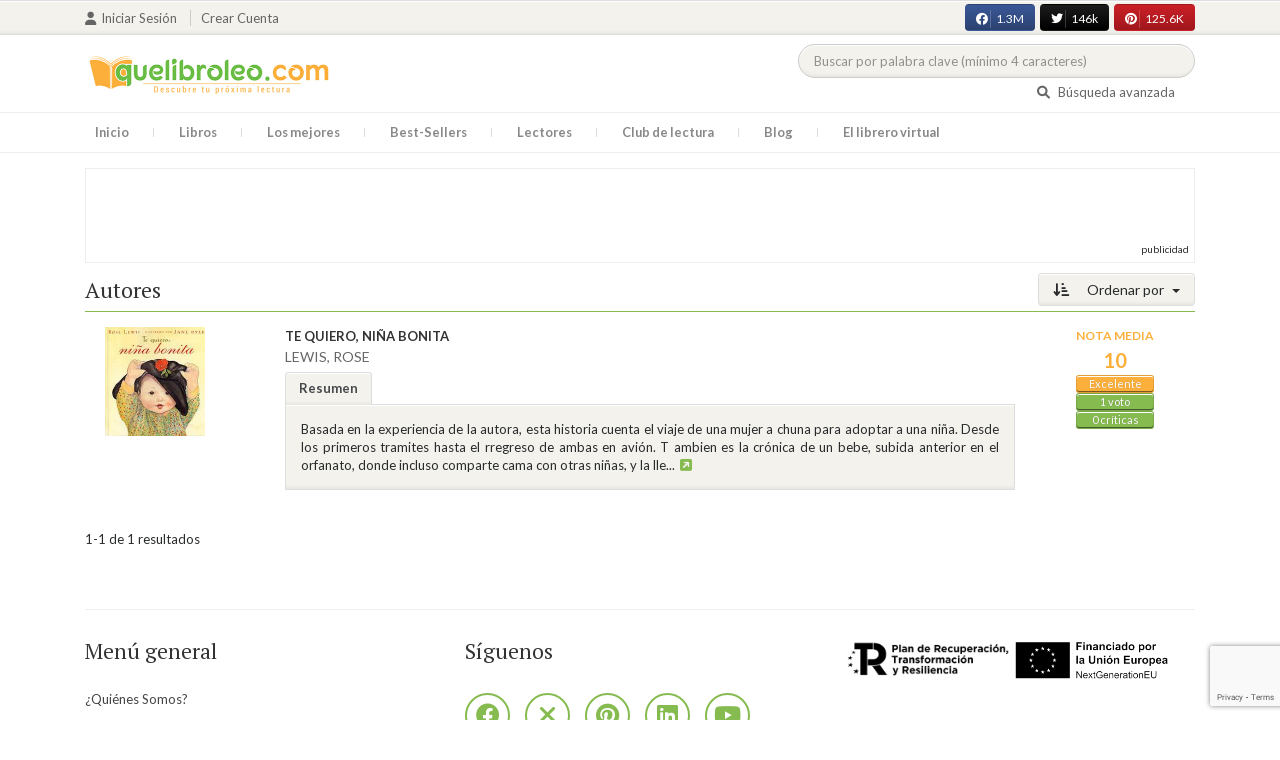

--- FILE ---
content_type: text/html; charset=utf-8
request_url: https://www.google.com/recaptcha/api2/anchor?ar=1&k=6LcC3AkkAAAAAJXr0cwyi-gypJZfrQMCdskYOPIl&co=aHR0cHM6Ly9xdWVsaWJyb2xlby5jb206NDQz&hl=en&v=TkacYOdEJbdB_JjX802TMer9&size=invisible&anchor-ms=20000&execute-ms=15000&cb=kp7shp2zhbow
body_size: 45784
content:
<!DOCTYPE HTML><html dir="ltr" lang="en"><head><meta http-equiv="Content-Type" content="text/html; charset=UTF-8">
<meta http-equiv="X-UA-Compatible" content="IE=edge">
<title>reCAPTCHA</title>
<style type="text/css">
/* cyrillic-ext */
@font-face {
  font-family: 'Roboto';
  font-style: normal;
  font-weight: 400;
  src: url(//fonts.gstatic.com/s/roboto/v18/KFOmCnqEu92Fr1Mu72xKKTU1Kvnz.woff2) format('woff2');
  unicode-range: U+0460-052F, U+1C80-1C8A, U+20B4, U+2DE0-2DFF, U+A640-A69F, U+FE2E-FE2F;
}
/* cyrillic */
@font-face {
  font-family: 'Roboto';
  font-style: normal;
  font-weight: 400;
  src: url(//fonts.gstatic.com/s/roboto/v18/KFOmCnqEu92Fr1Mu5mxKKTU1Kvnz.woff2) format('woff2');
  unicode-range: U+0301, U+0400-045F, U+0490-0491, U+04B0-04B1, U+2116;
}
/* greek-ext */
@font-face {
  font-family: 'Roboto';
  font-style: normal;
  font-weight: 400;
  src: url(//fonts.gstatic.com/s/roboto/v18/KFOmCnqEu92Fr1Mu7mxKKTU1Kvnz.woff2) format('woff2');
  unicode-range: U+1F00-1FFF;
}
/* greek */
@font-face {
  font-family: 'Roboto';
  font-style: normal;
  font-weight: 400;
  src: url(//fonts.gstatic.com/s/roboto/v18/KFOmCnqEu92Fr1Mu4WxKKTU1Kvnz.woff2) format('woff2');
  unicode-range: U+0370-0377, U+037A-037F, U+0384-038A, U+038C, U+038E-03A1, U+03A3-03FF;
}
/* vietnamese */
@font-face {
  font-family: 'Roboto';
  font-style: normal;
  font-weight: 400;
  src: url(//fonts.gstatic.com/s/roboto/v18/KFOmCnqEu92Fr1Mu7WxKKTU1Kvnz.woff2) format('woff2');
  unicode-range: U+0102-0103, U+0110-0111, U+0128-0129, U+0168-0169, U+01A0-01A1, U+01AF-01B0, U+0300-0301, U+0303-0304, U+0308-0309, U+0323, U+0329, U+1EA0-1EF9, U+20AB;
}
/* latin-ext */
@font-face {
  font-family: 'Roboto';
  font-style: normal;
  font-weight: 400;
  src: url(//fonts.gstatic.com/s/roboto/v18/KFOmCnqEu92Fr1Mu7GxKKTU1Kvnz.woff2) format('woff2');
  unicode-range: U+0100-02BA, U+02BD-02C5, U+02C7-02CC, U+02CE-02D7, U+02DD-02FF, U+0304, U+0308, U+0329, U+1D00-1DBF, U+1E00-1E9F, U+1EF2-1EFF, U+2020, U+20A0-20AB, U+20AD-20C0, U+2113, U+2C60-2C7F, U+A720-A7FF;
}
/* latin */
@font-face {
  font-family: 'Roboto';
  font-style: normal;
  font-weight: 400;
  src: url(//fonts.gstatic.com/s/roboto/v18/KFOmCnqEu92Fr1Mu4mxKKTU1Kg.woff2) format('woff2');
  unicode-range: U+0000-00FF, U+0131, U+0152-0153, U+02BB-02BC, U+02C6, U+02DA, U+02DC, U+0304, U+0308, U+0329, U+2000-206F, U+20AC, U+2122, U+2191, U+2193, U+2212, U+2215, U+FEFF, U+FFFD;
}
/* cyrillic-ext */
@font-face {
  font-family: 'Roboto';
  font-style: normal;
  font-weight: 500;
  src: url(//fonts.gstatic.com/s/roboto/v18/KFOlCnqEu92Fr1MmEU9fCRc4AMP6lbBP.woff2) format('woff2');
  unicode-range: U+0460-052F, U+1C80-1C8A, U+20B4, U+2DE0-2DFF, U+A640-A69F, U+FE2E-FE2F;
}
/* cyrillic */
@font-face {
  font-family: 'Roboto';
  font-style: normal;
  font-weight: 500;
  src: url(//fonts.gstatic.com/s/roboto/v18/KFOlCnqEu92Fr1MmEU9fABc4AMP6lbBP.woff2) format('woff2');
  unicode-range: U+0301, U+0400-045F, U+0490-0491, U+04B0-04B1, U+2116;
}
/* greek-ext */
@font-face {
  font-family: 'Roboto';
  font-style: normal;
  font-weight: 500;
  src: url(//fonts.gstatic.com/s/roboto/v18/KFOlCnqEu92Fr1MmEU9fCBc4AMP6lbBP.woff2) format('woff2');
  unicode-range: U+1F00-1FFF;
}
/* greek */
@font-face {
  font-family: 'Roboto';
  font-style: normal;
  font-weight: 500;
  src: url(//fonts.gstatic.com/s/roboto/v18/KFOlCnqEu92Fr1MmEU9fBxc4AMP6lbBP.woff2) format('woff2');
  unicode-range: U+0370-0377, U+037A-037F, U+0384-038A, U+038C, U+038E-03A1, U+03A3-03FF;
}
/* vietnamese */
@font-face {
  font-family: 'Roboto';
  font-style: normal;
  font-weight: 500;
  src: url(//fonts.gstatic.com/s/roboto/v18/KFOlCnqEu92Fr1MmEU9fCxc4AMP6lbBP.woff2) format('woff2');
  unicode-range: U+0102-0103, U+0110-0111, U+0128-0129, U+0168-0169, U+01A0-01A1, U+01AF-01B0, U+0300-0301, U+0303-0304, U+0308-0309, U+0323, U+0329, U+1EA0-1EF9, U+20AB;
}
/* latin-ext */
@font-face {
  font-family: 'Roboto';
  font-style: normal;
  font-weight: 500;
  src: url(//fonts.gstatic.com/s/roboto/v18/KFOlCnqEu92Fr1MmEU9fChc4AMP6lbBP.woff2) format('woff2');
  unicode-range: U+0100-02BA, U+02BD-02C5, U+02C7-02CC, U+02CE-02D7, U+02DD-02FF, U+0304, U+0308, U+0329, U+1D00-1DBF, U+1E00-1E9F, U+1EF2-1EFF, U+2020, U+20A0-20AB, U+20AD-20C0, U+2113, U+2C60-2C7F, U+A720-A7FF;
}
/* latin */
@font-face {
  font-family: 'Roboto';
  font-style: normal;
  font-weight: 500;
  src: url(//fonts.gstatic.com/s/roboto/v18/KFOlCnqEu92Fr1MmEU9fBBc4AMP6lQ.woff2) format('woff2');
  unicode-range: U+0000-00FF, U+0131, U+0152-0153, U+02BB-02BC, U+02C6, U+02DA, U+02DC, U+0304, U+0308, U+0329, U+2000-206F, U+20AC, U+2122, U+2191, U+2193, U+2212, U+2215, U+FEFF, U+FFFD;
}
/* cyrillic-ext */
@font-face {
  font-family: 'Roboto';
  font-style: normal;
  font-weight: 900;
  src: url(//fonts.gstatic.com/s/roboto/v18/KFOlCnqEu92Fr1MmYUtfCRc4AMP6lbBP.woff2) format('woff2');
  unicode-range: U+0460-052F, U+1C80-1C8A, U+20B4, U+2DE0-2DFF, U+A640-A69F, U+FE2E-FE2F;
}
/* cyrillic */
@font-face {
  font-family: 'Roboto';
  font-style: normal;
  font-weight: 900;
  src: url(//fonts.gstatic.com/s/roboto/v18/KFOlCnqEu92Fr1MmYUtfABc4AMP6lbBP.woff2) format('woff2');
  unicode-range: U+0301, U+0400-045F, U+0490-0491, U+04B0-04B1, U+2116;
}
/* greek-ext */
@font-face {
  font-family: 'Roboto';
  font-style: normal;
  font-weight: 900;
  src: url(//fonts.gstatic.com/s/roboto/v18/KFOlCnqEu92Fr1MmYUtfCBc4AMP6lbBP.woff2) format('woff2');
  unicode-range: U+1F00-1FFF;
}
/* greek */
@font-face {
  font-family: 'Roboto';
  font-style: normal;
  font-weight: 900;
  src: url(//fonts.gstatic.com/s/roboto/v18/KFOlCnqEu92Fr1MmYUtfBxc4AMP6lbBP.woff2) format('woff2');
  unicode-range: U+0370-0377, U+037A-037F, U+0384-038A, U+038C, U+038E-03A1, U+03A3-03FF;
}
/* vietnamese */
@font-face {
  font-family: 'Roboto';
  font-style: normal;
  font-weight: 900;
  src: url(//fonts.gstatic.com/s/roboto/v18/KFOlCnqEu92Fr1MmYUtfCxc4AMP6lbBP.woff2) format('woff2');
  unicode-range: U+0102-0103, U+0110-0111, U+0128-0129, U+0168-0169, U+01A0-01A1, U+01AF-01B0, U+0300-0301, U+0303-0304, U+0308-0309, U+0323, U+0329, U+1EA0-1EF9, U+20AB;
}
/* latin-ext */
@font-face {
  font-family: 'Roboto';
  font-style: normal;
  font-weight: 900;
  src: url(//fonts.gstatic.com/s/roboto/v18/KFOlCnqEu92Fr1MmYUtfChc4AMP6lbBP.woff2) format('woff2');
  unicode-range: U+0100-02BA, U+02BD-02C5, U+02C7-02CC, U+02CE-02D7, U+02DD-02FF, U+0304, U+0308, U+0329, U+1D00-1DBF, U+1E00-1E9F, U+1EF2-1EFF, U+2020, U+20A0-20AB, U+20AD-20C0, U+2113, U+2C60-2C7F, U+A720-A7FF;
}
/* latin */
@font-face {
  font-family: 'Roboto';
  font-style: normal;
  font-weight: 900;
  src: url(//fonts.gstatic.com/s/roboto/v18/KFOlCnqEu92Fr1MmYUtfBBc4AMP6lQ.woff2) format('woff2');
  unicode-range: U+0000-00FF, U+0131, U+0152-0153, U+02BB-02BC, U+02C6, U+02DA, U+02DC, U+0304, U+0308, U+0329, U+2000-206F, U+20AC, U+2122, U+2191, U+2193, U+2212, U+2215, U+FEFF, U+FFFD;
}

</style>
<link rel="stylesheet" type="text/css" href="https://www.gstatic.com/recaptcha/releases/TkacYOdEJbdB_JjX802TMer9/styles__ltr.css">
<script nonce="jsS0lq70Py1evg7FGSCgFg" type="text/javascript">window['__recaptcha_api'] = 'https://www.google.com/recaptcha/api2/';</script>
<script type="text/javascript" src="https://www.gstatic.com/recaptcha/releases/TkacYOdEJbdB_JjX802TMer9/recaptcha__en.js" nonce="jsS0lq70Py1evg7FGSCgFg">
      
    </script></head>
<body><div id="rc-anchor-alert" class="rc-anchor-alert"></div>
<input type="hidden" id="recaptcha-token" value="[base64]">
<script type="text/javascript" nonce="jsS0lq70Py1evg7FGSCgFg">
      recaptcha.anchor.Main.init("[\x22ainput\x22,[\x22bgdata\x22,\x22\x22,\[base64]/MjU1OmY/[base64]/[base64]/[base64]/[base64]/bmV3IGdbUF0oelswXSk6ST09Mj9uZXcgZ1tQXSh6WzBdLHpbMV0pOkk9PTM/bmV3IGdbUF0oelswXSx6WzFdLHpbMl0pOkk9PTQ/[base64]/[base64]/[base64]/[base64]/[base64]/[base64]/[base64]\\u003d\x22,\[base64]\\u003d\x22,\x22w4zDr1PDm0LDo10fw4FFwrgEwrJdwoHCrw/[base64]/QsOHwofDi2HDrjg+wqzDqmZ0w4BDC8KIwpgKC8K+V8OVHUdQw752R8O0eMK3O8KDbcKHdsKFXhNDwoZ2woTCjcOlwqvCncOMIMO+UcKscsKywqXDiToyDcOlH8KCC8Kmwqsiw6jDpXLCvzNSwq1IcX/DiHJOVGrCrcKaw7Q9wpwUAsOAQcK3w4PCosKTNk7Cu8OZasO/VCkEBMOveTxyFMOmw7YBw6XDlArDlxLDhR9jFWUQZcKswoDDs8K0bk3DpMKiBMOjCcOxwpvDmQgnXy5Awp/DoMOlwpFMw5DDkFDCvTPDvkESwpLCtX/DlyTCv1kKw6s+O3lvwq7DmjvCmcOHw4LCthDDssOUAMOnNsKkw4Mzf38Pw51vwqoyaQLDpHnCslHDjj/[base64]/[base64]/DuMKBw4gxdy1zwpJRHQbCuyjCm17CsT9vw5cseMKuwqXDljpkwqtBH0XDhX/CscKwG2JTw5ghZsKHwrsYYsKPw4AqEXjCvkrCph1fwqTDncKOw5EOw7JfC1jDl8Ozw5HDjz0AwpDDjy/[base64]/[base64]/c8O/WD0kbTAFw7ULwqRww58hw6/CqTXCvcOMw5YkwqAnCMOTcV7CuGhMw6nCmsOWwpLDkh3CgQRDdsKnRcOfIsOBZMOEJEzCjhIFDzg+d0TDgwl+wqLDlMOrE8KXwqlTOMOgLcO+KMKOUFdOWjtBagrDr2AGwpNUw7zChH1zdsKhw7XDtMOWPcKYw6tSGW1WK8OHwr/CkAnDphrCmsOmQW9zwqQfwrZ5cMO2WmjCksOKw4rDjnbCigAnwpTCj1vDt3nChF8Ww6zDlMOiw7Zbw7xQQsOVEz/CucOdBsONw4rCtA8Ow5DCvcKsLR1Hf8OsOmNORcONfkjDlsKQw5zDkG9lHS8tw4rCqMOGw4xDwpPDjnjCvgBZw57CmA92wpIAZCsLRWHCtcKdw7rCg8KSw5AdMiHCjSV4wqpDJcKjVsKWwr7CuiENXxrCm0zDpV8vw4sLw7rDjh1wWnV/HsKuw6xuw6VUwoYUw7LDlS7CgyDCosKswo3DnT4BcsK9wr/DnzMjRMOYw6zDhcK/w47DhH7ClUN+VsONNsKFEMKjw6LDu8K/JDxwwpfCrMOvVHcFD8KzHnPCvVoAwqxMf3pMTsODQ2/DtFnCsMOGBsO/XyDCt3AFQcKJVsK4w7nCoV5GX8OCwrDCusKMw4HDvANvw6JOOcO+w4A5K0PDhT94NUxpw6wiwosFZ8O6KB9Qd8OwVXXDiFoZP8OCw5sAw6nCqsOlRsOTw6zDksKSwr0jPRfCvsKBworCuHnDoVMGwqM+w5FAw4LDj0zCksOtPcK1w4wRScK/c8Kpw7R9OcKEwrAawqvDpMO6w4vCmwvCsnhrc8O5w4IlBBbCjsK1EcKveMOkUDQ1AWjCscKpR3h0asO8Y8Omw79aFFfDg30/[base64]/Cs0/Du2TDjw1Vw61/[base64]/[base64]/CtxvDv8KGdWrDtTARw7TDpMO9woUAdcK4KgLClsKtG2HCs3JPYMOuO8Kuwp/[base64]/XglAeSR/w5zCr8KhIcKdTRjCm3jDj8Kdwp/DjgPDp8KxwrQqCBPDt1JNwo9nCsOAw4k+wpZcNV3DlsObOsOwwrx+bDUew5HCp8OIBxbCqsO7w6LDhWfDp8K6JGQXwrd4w5QcccORwoFbSH/[base64]/ClMKqw6jDtcOrJ8Ocw4DDscKSTQsXHsKww4fDnHpyw7XDuhnDrMKgd1XDql19SGE4w6bCqlXCjcOlwqjDl2dTw5EKw5czwocRdgXDqDDDhMKOw6PDu8KpTMKCQHpCZDHCmcKYWyfCvGYFw5rDs1Jcw7FqAlZ2A3dOwqXCjMKyDTM9wq/CtHVpw6ohwrvDk8OuQR/[base64]/Cp8OIVcOCwrVhwpLDl8OAw4bCg8KCT2nCoGPCuMO1w4I9wrfDrcK3ACIYFlZJwrPCul9BLibChVVwwpPDlsK/w65EPcOTw54EwqVcwoU5TC/CkcKLwr5fX8KwwqAGacK3wrpHwrTChDFoIcKCworCi8OQw7x1wrHDpgHDsXgaVCASdnDDi8KEw6VoWmY5w7rDl8KZw7PCgjvChsOmA3Y/wq/Dh0EEMsKJwpjDmMOrdcOEB8Ojw4LDm2pROlHDpkXDnsObw6fCikLDlsOsfQjCtMKDwo0sXXDDjlnDlx/Cp3XCoXR3w6TDtUMGXR89FcKqRApCBRjCncKkeVQwesOAEMOZwoUDw41BUMKnY3AvwovCuMKuNgjDtsKUK8Kow7NTwrtvJC1fw5TDpT7DlCBHw5Fww4M7DcORwpdNZjDCvMKCY08Qw5/DtcKcw7bDhMOFwoLDj37DuDzCv33Dp0fCiMKafWrCoFM2AsO1w7hLw7HCm2/CisOsJF7Dhk/Dj8OeccOfHsOYwq/Cu0Y6w44Ywo0QI8O3wox/wrLDrzbDhcK1DU7CuQQtRMOtHGbCnjcwBWNxRMKxw6/DvsOpw4cjCVnCm8KxcD5Iw5E+GAfCnmDCkcOMcMK7X8KyHsKaw63DiBPDmXzDosOSw71HwotYfsKRw7vCmC/DnBXDin/[base64]/[base64]/[base64]/FMOZNxBQGRhGaMK7dsKLwo1CMwfCncO/wrsgLwoew4wKaw7Dik/[base64]/DnkI3OMOgZcOhfl8TI2nDikwcTEvCjCR/w4NwwoPCmsO/aMOvwr3CtMOcwojCpERbBcKTbW7Chw4Bw5jCrcO8Wi0LeMKrwpMRw4giLgHDgcKbUcKOVW7CvkbDosK1w5RREHcGDVtOw4ADwr1IwobDq8K9w6/[base64]/QcOGwptBMMOgwpNNIcKDw5hHVMOAPB8awohvwpnCscKPwrLCmsKTccO/wqnCnhV5w4HCh1LCl8KzesKXBcOZwogXIsK/HcKsw5ECTMOiw5DDmcK8AWYsw6tiLcOZwo5gw613w6/DojjDgijDu8KCwr/[base64]/Dv8Kmw5s/w4DCtsOHw4/DoMKRw4hUQig0K8KMOmM1w5zCm8OUE8OoP8O0NMOtw7LCgwg/[base64]/[base64]/[base64]/DuibDqcOwKgjDusKXwo7CuMK/w5TDsAwjfW4Bw6V5wqrDmMKPwqAnNcOawqXDrgBzwoDCu33DlBrDicK5w7EiwrYBRW9zwo5HH8KNw5gKZmPCiDXCiXBew6l5wox5NhDDoxDDjsK4wrJFdMOxwp/CtMOpcQ0fw6lgajsew4YMJMKgw5VUwqJYwpUHVcK2KsKBwphLSDpFJEjCqXhMFXTDkMKwFsKhI8OnMMKfCUw5w585SHvDqkrCo8ObwqjDoMKbwrkSBHXDsMKmJnPDkApkJFlVCMK6H8KMIsKAw5XCsyPDg8OXw4TDmUMdCnttw6bDscKZJ8O5e8Klw7c6wp/CvMK2e8K1w6AWwonDgQ85HCNkw6TDqlELHsO0w6U8wp3DgsOmTw5fJ8OyZyvCvV/Dl8OtEMKeNRfCvMOJwrHDix/DrcKkYBoow5srWz/CuWQAwqRQO8Kdwq5AI8O/QRnCmGNawoEmw67DiUwpwpxMAMOvVlvCklfCq2xyHFROwpcywoXCm2lfwodfw491WQ/CjMOKQcO9wo3CsxM1bUUxIQnDp8KNwqnDp8KkwrdfTMOxMnQ3wq7CkQREw7bCssKVMSXCp8OrwqYofQHCp0IIw65zw5/[base64]/Ck8O1wo/DmcKNwowcLcK4wrHCnyjDg8O1RDYJwqXCu2c5OsKuw40Lw69hUcKBe1oWGGY6woR/wpXDug0Mw5DClsOBK2HDmsKrw4DDnsOYw4TCncOxwpRKwrdEw7/DgFRHwq/Do3wnw7zDm8KCwoFmw5vCpQAtwrjCt37CgMOOwqwww4oKe8KuGQtKw4XDmVfCgm3Dv3nDkXLCuMKdAGVew60qw73CnDzCjMO3wogHwqhafcK+wqnCj8OFwrHCgxpywqXDk8OjEV9BwoLCsnhJZFJRw67CkExINWjCmXjCoW7CgsORwp/DiGnDilXDu8KyH31MwpDDgMKXwonDvMORL8KfwqESQSbDmmJuwobDq2E9VcKIfsKwWBrCmcOkF8OzX8OWwqUfw53Du1PDscKofcKwPsK6wrI3c8O+w4xSw4XDmcKASEUeXcKYw41bcsKrWXLDh8OCw6tLQcO/wprCoCTChFphwqduw7RcacKjL8KBBTLChgFmeMO/wo7DgcK6w4XDhsKow6HDmxPCkG7CoMKowpXCnsOcwq3CjynChsKQL8KwNWLDvcOyw7DCrsOXw7DDnMKFwpEXMMKaw6giECoOwqlywoA9JcO5w5fCrBjCjMKgw5TCkcKJDGFXwqUlwpPCisK3wq0PH8KTHX7Di8OTw7jChMOgworCrT/Dk1vCssOaw5fCt8O/w5ohwoN4EsOpwoQ3wqBaaMOZwp40A8OJw69WN8K8wqdKwrtiw4vClVnDh0/CmUPCj8OND8KHw5UPwrrDnMOAKcO/WQ4RVMOtVxt0a8OBCcK8VMO+FcOgwp/DpUHDrsKMwp7CpBzDpytwXxHCrSU7w5lqw5g5wqDCqSzDoRHDssK1McOqwqZgwoTDqMKdw7/Di2diTMKSOsKtw5bCo8O/Oz1mP33CqVsVwrXDnGpWw7LCgWnCoXFzw5ssLWzChsO6wrICw5bDgmxlM8KrAcKtHsKUfSFqEcK3UsO5w5JJdjrDiSLCt8KAXm9hEgNFwq4xD8Kmw5Rbw5/CtzBPw43DhA3Dr8KPw7jDgyDCjwvDsx4iwoHDhxxxQsOMAgHCuxrDlMOZw54ZMWhUw7E3eMOqNsKlWn0pHQjCmFXCr8KsPcOIGMO/[base64]/Dh8OcPULDqwEvwqVRwpvCnMOqwr9kaTvDtcKINhEtYUZuw4HDoU1DwobCncK9TsKcDlhkw6YgNcKHw6TCisOqwrnChMOdZVkmW3MceCU6wofCq19KT8KIwq4cwrZvNsKvAcKlJsKnwqPDtcKoB8O5wpfCocKMwroXw4UTwrMzHsO2UWB0wrDCisObwp/[base64]/Dt8KDacK5w4coWsO7wpEZw7nDucKDw59/X8OGO8OZJMO/[base64]/CuMKiAk1xVARYCMKkw7bDqHpvw4MOAgjDs8Oyf8OYKcO4RTRfwpjDkhVNwrLCjCvDssOow7cxU8OhwrtcVcKTR8Kqw6xSw6jDt8KNQzfCiMKOw7PDi8KBwq3CscKefRAVw6YSWXXDtsKvwo/CpsOuw6rCg8O4wpLCgyLDil9TwqHDu8KlQwhYfAXDgD5rw4TCqMKCwpzDkS/Cs8KpwpF0w47ClcKNw6ZiUMO/wqvDvxTDqzDDt3p7SRfCtGUAXCkqwpFydcOidH4FcxvDm8Kcw4lvw70Hw4/[base64]/Dn31uYsKIwrHDlcKMwpdvw5lawqXDrMKOwpjCmcOmGcKow7zClMO5wosDVBbCkcKNw7LCvsOXdGfDucKCwr7DkMKSJT/[base64]/DnsKpw6XDtyALw63CtMKwwo5ewpZ8MsOKw5/CqMKYPMO/[base64]/CuEZ3c8KofHUESnZ7c8K7JcOgw4zChiDCgcKuw6BdworDkATCgMOUfsKQDcKTI0hzLURaw51qamTDsMKZakQKw4nDs1xJacOJX3LClQrDkFlwPcOtIXHDh8Oyw4XDhHwWwo3DmgEsBcOUNnc/R0LCjMKHwpRpdxTDvMOuwrDCtsKFw6A7wqbCuMOUw5LDkyDDp8Kxw6DCmizCjMKPwrLDpMOaOBrDpMKQKMKZwog+S8OtMcKaK8KQYXcKwq5gSsOyEHXDgmnDnSLDlcOoeCDCtG/Cq8KAwq/DjEDCj8OJwqgKc15/wqxrw6crwo7Cl8K1SMKgbMKxfBXCkcKKVsOBQT1pwpDDpMK9wq7CvcK8w4XDtsO2w5w1wobDtsOueMKoacOowpJhw7BrwqwZU3LDksObesO3w6kXw6Rkwpw8KyNnw5FEwrIkCcOMWVhAwrTDkMOuw7zDo8KwfgLDo3fDnC/DgX3CtsKIPMOVCgzDm8OhW8KAw6llIyPDhn7DoRjCtgcrwpLCthE9wobCrMKcwoVAwqd/BALDrcOQwrkAHDYgKsK/wrnDtMKNJsOsDMOiw4NiCMOWwpfDvsKRDx9EwpLCryQTcBN6wrrChMOLD8OIdBTCk2ZHwr1QNGPCpcO/w51rSyRlJMOUwpAfWsK9KcKgwrU4w5pHT2DCgnJ+wprCr8K7F3g9w54bw78qVsKVw6HCjTPDr8OuY8O5w5/Cp0QpFEHCkMOzw7DChzLDjlczwooUN3/[base64]/Duh3CnMKQw57CkG9AKsONw6zDlAZKDTLDt3AWw6IeOcO/w7ticG/Ch8KGcBAQw49/NMOYw7jDoMOKXcOvQMOzwqDDrsKAWg99wocSbcKQZcKDwqLDhVDDrsK4w4PCtgkhQMOCJAPCnQMUw5hHd24OwrrCpE4ew6/[base64]/DiMOKCg7Dq8KzwrnCqD/DqsKHGMKHw4rCtsKTwoDDrTpCIsKWQllYw4J6wp5YwoI4w7Rqw5HDpE1TE8Oaw7Uvw6sDAUE1wr3DngzDi8KnwrjCmT7Dt8O9wr/[base64]/wrg/wrlyJQh6w7HCt8OAHcKpw50Hw5fDscKJD8OCDQ0/wo4pbsKIwqXCqhHCqcOqWcOLSCbCo3p0IcKQwp0Aw43DlsO4MUpuAFRnwrxSwpotNcKzw60RwqnDoFtDwpvCngxUwqHCpVJcEsKywqXDpsKPw6DCpyYXGGLCv8OqaC9/esKxAB7CtXbDo8K+fHfCs3MuKUbDmTHClMOaw6PDjsOALEvCmyYWwq7CpSYWwo/[base64]/CrnrDq8KbSyh+BCLDlMOeRkzDg8OAwo/DtDfCl0HDpMKcwrBICjEfCMOdd0lYw4EVw4FuTMKJw7xDVXDCgMO1w7nDjMK2JMOxwoZJRzLCj17CnsK7acOEw7/Dn8K5wovCucOnwrPClG1uwpI7e2TCqkFRZnfDlzrCtMKWw5fDp3YVwpwtw5wewrYeSsKtY8OUHi/DpsKPw65sKwRBasOZAxYaa8OMwq5Ab8OMB8OaUsK4diHDi2Nwb8KOw6daw5zDh8K0wqzCh8K0TjkiwolGOsOnwqXDnsK5FMKuXMKjw71jw75rwo3CoFDCusKsNWZFK2nDhzjCmXY/NHZhZ1HDtDjDmU3Dq8O7UC0VUMKaw7TCunPDr0LDgMOUwpvDoMOCwp5Zwox+J1fCp0fCmwDCoirDpxnDncO/AcKRSsKZw77Dmn0Qbi7CuMOwwr57wrhrbxrDrAR7OFVUwp5yRBVvwop9w6rDksOZwqFkTsKzwrtrPUp+UnTDiMOfasOPacK+Vw9Kw7NAF8KDHThHw7xLw4Nbw6bCvMO/wrcJRjnDiMK2w5TDmSNWO0N8TMOWJ0nDhsOfw5xVYcOVJmcfPMODfsO4wpIXMmoWfMO2SC/DqhzCpMOZw4XCj8OYIMK9w4INw7vCpMKOGybCkcOydMOjbitcTMO5D2/CsgM7w7nDpXHDpFfCnhjDtxfDnUkWwp/DghXDscO4JyUnKcKTwr0bw7Y5wp7CkBk8wqlYLMKvaBfCt8KUBcOtbUvCkhzDiyYDHzktA8KcNcOew6Uiw6sAEcOPwqvClnUFJgzDjsK9woxbB8OhGnnDkcOEwpnCkcK8wr5HwolOTnpELXjCkwHDoTnDpV/[base64]/DpcKlX8KSwphzd8KlSMOpPgbDqsO8dMKaw63CjcK8O09Tw6VXwqzDqmpKwq/[base64]/DrxxsXcOSw6dRwr9pwpwLwohqwoUxw6xGdQ8DwohwwrNqf3bCq8KcL8KGKsKdM8KGE8O6b3zCpTECw4tuWSfCs8O4DlsRRsKge2nCssOwa8O8w6jCvcKHX1XDg8O/ABXCmMKcw6DChMOKwp40b8KWwpUNPCPCoSfCr2/[base64]/CjW4QIcKawpkxbCXCm8OJw5whCw0jw6jDj8KCUMOrw6VeOjzCrsOhwr47w5EQEcK8w6HDssOHwoLDpcO8ZifDuHh8EnjDrXB/[base64]/wqrDhGYqwrB/wpIOHcKpw4/DoibCq3nDmMKcT8KQwp/DtsOlTMKiwrbDnsKrw4Ikw7tRCRDDucKOTS1owpHDjMOBwo/DssKEwr97wpfChcOGwpwBw4bCnMOPwrnCrsOldxQAaTDDhcKyG8KBey7CtTQ0NXnCmAR3w63CjyzCisODwo8uwqQ9WlVlW8KLw5cpHXVcwrDCqhIpw57Dq8O7XxdUw7Ufw73DtsOIGMOIw7fDsmsYw6PDvMO+D3DCk8K1w7HCnDoqDW1Zw5xbD8KUawHCuR/DpcK4CcOfMMK/w7rDm17DrsOwdsKGw47DhMKiPcKYwo02wrDCkhNbTsKHwpNhBnTCo1fDh8KtwrrDgcOEwqtawp7CngJ5Y8O/wqNcwoJNwqlvw63CnMOEd8OVwrvCtMK7aU5rSz7DkWZxJcK0w7QnR2M0f2bDlgTDqMK/wqJ2bsOFw7oIYsOJw5bDlsK1fsKrwq02wp5wwrLDtX7CijbDisOyDsKUTsKGwpHDkmRHP1c6wpTCgcOfb8Olwq8FOMKhdSnCvcK9w4nCjj3DpcKbw5XCrcOjGsOQUhAOYsOLOSsNw41ww7/DvFJ9wpZKw4szeSbDv8KAw554DcKlwpDCogd3QsOjwqrDokLCkAsJw48Gw5YyN8KLX0Arwo/[base64]/CuMKkSMKtwpt0w6TDjMKoJiNEZ8Ohw73Cs8OzZQoUUMOXwoNbwobDrlLCqsOLwrZBc8K5ZsOZBcKIw6rCtMKlcG5cw6Q+w6AdwrnDkFHDmMKnScO8w7nDtw4BwrNNwr12wrVywrvDoULDjV/Ck1NLw4zCjcOIwr/[base64]/CvCXDtEzDll7Cm8KNBMOPEsKyEMKgDcOXTGIZPDlgXsKaFmEAw5TCm8OlbsKvw7pvwrEXw5HDhsKvwqAOwpzDrEjCh8OoNcKfwqFiGSpUFwPClAxQKzDDkg3Cu0QYw5hMw6/Cv2cJbsKgTcOqX8KnwpjCl0RpSFzCkMK2w4Zow4Yew4rCr8OHwpxbTXsoLMKdW8KkwrhMw6JYwq8QTsKVw79owqtWwpoBw5PDoMOKLsK/XxBYw7PCj8KIP8OCcBTCpcOMw6/DrcKQwpQUXMOdwrLCuD3DusKVw7XDmMO6Y8Owwp/CvsOMHsK0wqnDl8OmasOYwpFVFsK2wrLCvMO2Z8O2WsOxCxPDpGszw49+w7DCmcKnOsKUwq3DmUVDwqbCksK4wo5rRG/Cg8OYUcKswqvDtlXDr0Rgwosyw78iwopODSPCpkNawrDCn8KHQMKcOF7DgMKMw7owwq/DkiZDw6xgICLDpEPDhRQ/[base64]/wqPDnsOkw7XDtMOcw6g6w77CpsOSTMOrZ8OhOgzDtlLCjcKtUy/CgsOrwrTDosOzM2M+Llwuw7FTwqZlw6tIwrh5IWHCqkbDsRPCn0steMOJPH4hwoMFwobDlj7Ci8OywrNsVMKAEn/DgRfCsMKgeWrCjVnCrxMeR8OyYCIgfAzCi8OTw6cPw7YUWMOWw4TCvkHDh8OcwoINwr/CsnbDlDwRTD7CsX8VYsKjGsKcIcOPL8OyFcKEF0HDkMKDYsOGw7XDscOhBMKpw4MxHijDuSzDiWLCkcOsw417FEHCghPCinVwwrJ/wqptw4N8M2N+woZuM8ONw7IAwrNyMXfCqcOuw4nDhMOjwoYUSgLDuC5rK8OIQcKqw55Ww63CvcODJsOfw4/DiXvDvw/CunnCuU/[base64]/YsK0w6gvw77Diy9fw4fDkcOTw7XDgnTCgMOcQsKILX5MZhMWRBN/[base64]/DksK7woPDsH8aw64ZFcKLw7vChVcCwqfDhsK8w5xbwr3DqFrDjHPDjzLCqsOjw5zCuSLCkcKaIsKPTgLCs8OiacKHSz1KMMKQR8Onw6zDkMK5JMKKwo3Dj8KFUcO/w4FRw4jDksKew4NBGWzCrMOrw4wPRsOJbW7DisO6CyPCvQ0rfMKqGGrDlRcWGsKkMsOndsK2VGwyAC4zw4/DqHYBwqACKsOLw6vCncOKw79Cw6xLwqzClcOhGMOiw6xqOwLDgMO9DsKBwo0ew7IXw5PCvcOIwqpIwo3Do8K3wrkywpPDq8K3wrbCpMKjw7RRCmPDkMKAKsOLwqHDnnRGwrfCnQlww5g5w7EmNcK6w4gWw6xIw53CkA9NwqnCmcOdT3fCkwgpADwMw6loNsK/RjMZw4Viw5fDpsO6CcKTQcO7b0TDnMKrQgPCpsKpOFk5AMKnw4vDiyfDq0UjPsOLSkDClcK8XhgJbsO/w7fDuMOUH1F8wpjDvSjDmMK9wrHCucOjwpYdwonCoUh/w6kOwrVQwpNnURnCrsKawr8vwr9mRB8Nw6s/OMOHw7jDthxWJsOvRMKROMOnw5jDlMO5N8KFIsK1w47DuyLDsm/[base64]/DgcKVYiTDvMOMw4UPw7l9wpvCrW0MPsODCDRwTVnCncKyGTggwp/DlcKLOMOXw7nCqmoBG8KLYcKYwqXCq3ARBizChyMQd8KnCcK4w494DSXCoMOmPjJpXSZ3ZzJaFMKxPGTDlG/DtEBww4LDlnRqw6Ztw77Ckn3DsnRlG1vCv8KvbD/ClnEfw5zChiXCg8O+DcKYEVskw5LDvlDClHdywoHCucOtMsOFKcOdwqjDpMKuWnFZa3LCk8OzCS3DiMKfCMK3XsKUSwHCuV94wq7DnS/CgGnDrzkSwpTDgsKZwpLDn3Z0X8KYw5AqKA4jw5pIw74MG8Oyw6MFwqYkDGtewr5DOcKew5PDusO/w6MwDsO6w7rDkMO4wp5/Dh3Ci8KAVMKBKDfCnDgkwo7CqDfCpRMBwpnDj8K1VcOTFCLDmsK2wrUFccO7w4XDinN7w7JLYMOBUMOvwqPCh8OUbMOZwolWTsKYIsKcSjFCwrbDv1bCsBTCqW3CjkvCtiBTfWsYAVJ7wr/DpMOXwo5hSMKcc8KXw57DuUnCuMONwo8QGcKjWHtlw4sNw7wAOcOQFDAiw4dyDMKva8OhVRvCrEpkSsONI2jDqhkcOMOQQMK3wo9qNsOIUcOgTMKcw5kbfiU8SCXCh2TCgC/CsVdnK0DDvsOowpnDtsOYIjvChjjCjcOyw5nDhgjDg8Oww79+eQHCtxNEaF7DrcKob2Y2w5LCh8KlFmFtT8KjZHLDnMOMYFbDtMKrw5x8KTZVPcOkBcK/KgxRYFDDvUTCvCdNw57DisOWw7BAVQHDmE8DDcOKw6bDrj/[base64]/[base64]/Dt3NMw4EQZMKvBsOjwpfDj2nCkS/ClsODfsOzaBXClcK3wq/ChlIMwoB9w4sHNMKGw4QmWDnCnkkGdhMRV8Kvw6XDtj9ycAcJw7HCh8OXc8OiwoHDpV/[base64]/CkcONaMOPJ8OFdcKYNBDCsQ9Qw6DDvsOxw7DDjgXDnsOcw6VVUVfDhFssw7p/QgTCgWLCusKlBkJjCMKPL8Odw4zDvFxcwq/ClGnCp1/DjsOaw5hxen/CncOsMS1zwrYJwq0zw7LCgMKKVQY/w6LCo8Kqw6sfTnrDvMOow5HCgmRiw4rDisK4KBpqc8OuNsOtw4vDvh7DjMKWwr3Ch8OYXMOUS8KnEsOow4nCtA/DhjNdwovCgG9mBg9JwpAmQW0GwrbCplTDrsOmL8KMdsO0XcOqwrPCj8KKdcOqwoDCgsOSf8OJw5LDpcKHLxzDsCzDr1fClw1fUBELwqvCtwDCu8Oxw4zCmsOHwotjGcKjwrR8ERhTwpF0w4VMwpTDnFxUwqrDjw0TNcO/wpPDqMK3S1zCl8OCAcKZX8KjKE4uQW7CrsKVZ8Kpwqxmw4/DhS4fwqI8w7PCnMOEbWVUSDEZwpvDnRzCv2/CnkzDhsOGM8KHw6nDogbDksKCYDzDjhx8w64ZXcKEwpHDp8OaK8O2wq3CucKRLVDCrELDjT7ClHvCswcDw7gkTMOjSsKKwpIgc8KRwrLCvsKGw5QmDHrDlMOyNGh/BMO5ZMOlVgvCoUfCh8OLw5YlMEPCgiV+wos8O8O3dmdRwr/[base64]/[base64]/CmcKiw5TDnMO6wrYUEcK8O1wzFB9yV8O9KcK1U8KJBSHChSrCu8K9w6tNGgLClsOtwojDnDxZCsOmwqF/w4Rzw58nw6LCuV8AQTXDvErDrsOYYMO9woltwonDpcO2w4zDvMOTFHV1R3PDj0ciwonDlh4nIMKmBMKvw7DDgcKlwrjDm8KZwr42ZsOfwrvCvsKcbMOlw4IAb8KMw6bCtMOXCMKkFkvCsRjDisOjw6IRdE8AVsKLw4HDv8KVw69Vw7JmwqR2wrJww5gdw6d/[base64]/D8OJwrXCkjLCtsOMIMOwIMKXwrnDggrDi0x0w4/CqsOywoBcw7twwq/DscObQC7Cn1NxRhfDqBPCqCbCjR9weiTCrMKWCzhYwoLDmlrDisO5XMOvCWhqI8OKS8KIw4zDpH/[base64]/CgyxwdSjCkCE6w69tw7Biw7PCi1fDmcOCHx/DlsORwo1nHsKvw7TDjGnCvcKJwrAKw49YUsKjJ8O+GsKXZMKrMMOgaG7CnlHCjcO3w4/CuDvDrxsUw5sFHwTDscKJw5LDksOiPBDDoULCnsOzwrjCnmhDAcOvwotpwoLCghLDjsK6w7oMw7UvKFfCvDh/cwPDrMKiUcK+BMKfwoDDiTMwf8Orwo0sw7vCk1tkIcOZwrxhwoXDhcKnwqh+wq0HYD8Uw6d3Ky7CosO6wr4Mw6jDqi0DwrQabgBKRU7CmUBhwqHDgsKedcKNJcOnUDfCr8K1w6/DjMKSw75fwopvZTnCnBTCkAhzwq3DnngrC0vCrgJNZ0AVw6LDncOsw6l7w77DlsOnIMO6RcKbDsKSZldSwq7ChxvCoyLDtCLCgE3CvsO5DsKXWW0TGE5rCMKCwpBHw5BYBcK/wrfDnUQYKiIgw6zCkyEvexTCvDRmwoTCgxsnD8KZNMOsw4TDvBF4wqczwpfCv8O0woLCoTInwqp9w5RMwoHDlAtFw7k7BQEYwqttJMOKw6DDiWsww7p4BMKZworCmsOLwqzCoCJSfWEUGh/[base64]/DpR5DY8Oqw74fwoLDg8OYw7puwrhfB8O8e8KyYQfCo8Kbw79YJcKEw4JOwpvCmjTDiMOQPDLCr20AWybCmMK6bMK/w48xw5jDr8OTwpLCqcKuHcKaw4J0w7/Dp2rCt8KOw5DCisK8wql+wocDaWkQw6krLMONHcO8wqQWw6HCv8ORw4ceACnCpMKKw4rCtzDDu8KMMcOuw5jDk8OYw5vDnMKjw5DDgS8YJ3QZAcOtZBXDpC/Ci0AKRVgsUsOHw5PCisK4eMKAw5syDMK+KcKEwr4xwqZXYsK3w6slwqzCm3IVcXwYwr/CnDbDm8OyITLChsO2wqc7wrXCgwPChzxlw5cVIsKIwqVxw4g7c2TCiMKqwq4xw6PCtg/CvFhKSVHDssOuCy4MwoN5wpwwSWPDhi7DpcKQw6ghw7bDjx0Mw6UywqJcOX7CicKHwp0Cw5knwotMw7FUw5J9wrM3bQEZwprCpgTCqcKAwpbDu1EBHcKpw6fCmMKBGW87ABrCmcKbWAnDvsOQbMOwwonClh5/DcK4wpQgCsOiw5sCasKVBMOBf25wwqrDlMOywoDCo2gCw71xwq7CiDXDmcK6QFZEw4N/w7xUJx/DusO0aGzCrjVMwrBqw7RdacOvTyM1w4fCssKUFsKjw4lPw7ZWbCstdDXDi3k3G8O0Qz/Dh8OvSMKdTEo/PsOASsOqw7nDhT/DucOLwqI2w5BCfxlTw77Ds3Y1SMKIwoMDwpbDksKDJRJsw6PDmDw+wpTDtwIpEknCtCzDj8O+ZRhiw7bDn8Ktwqc0wqnCqD/[base64]/CpsOLwprCusKUbVzClMO4Ei4vLiEtw43CssO1OMKzO2/DrMKxKFQaSidawrgbfMOTwofCucObw5h+V8KnY3cGw4jDmgV4d8KuwonCrVY/RG5sw63DtsO/KMOsw63CmAt9RMKbSk/[base64]/A8Otwqkdw65DWsK1ZSotw5TCnxl0YR8Ew5LDiMKcPm/CiMOQwqbDqMOCw5AVM1RlwrTCjMKCw4R4D8KIw6bCrcK4NMK+w77CncKlwq3CrmUSLcKgwrpsw7ZMGsKLwpzClcKuGSvDncOnAyHDhMKPCCvCicKcwrbCt3zDokfDs8OBwqFjwrzChMOoKjrDtDjCqyHDicOnwp7Cjg/DsElVw7h+OcKjbMOsw47CpgvDgBXCvjDDkBZiDn4vwq4+wqvCgAYWYsOZNMKdw6VOZRMuwrgaelrDrSvDncO5w6nDl8K1woQuwpdSw7ZodcOLwoo1wqrCtsKpw54Ew5PCmcOBQsK9W8KyG8OmGmogwr4/w7BkN8KEwoV9WiPDosOmJcKcVFXCncOiwqHClQXCt8KcwqUIwpA1w4F3w7LDonJkM8Kkf2dzAMK6w5lZHgE1wrDCjQjChRVtw7LDvGfDiUvCnmNww7x/wozCp3oEc0LCjWXDhMKVwqw9w5s0QMOow7TDlCDDjMO5woMEw4/DkcObwrPCvGTDs8O2w7kSUcKwMXfCrsONw4FUb3tow4UGQ8OSwo/CpnnCt8ONw53Cng/[base64]/w6hLEcOBOnIrwrrDjF8WOMOuJwrDtA\\u003d\\u003d\x22],null,[\x22conf\x22,null,\x226LcC3AkkAAAAAJXr0cwyi-gypJZfrQMCdskYOPIl\x22,0,null,null,null,1,[21,125,63,73,95,87,41,43,42,83,102,105,109,121],[7668936,366],0,null,null,null,null,0,null,0,null,700,1,null,0,\[base64]/tzcYADoGZWF6dTZkEg4Iiv2INxgAOgVNZklJNBoZCAMSFR0U8JfjNw7/vqUGGcSdCRmc4owCGQ\\u003d\\u003d\x22,0,0,null,null,1,null,0,0],\x22https://quelibroleo.com:443\x22,null,[3,1,1],null,null,null,1,3600,[\x22https://www.google.com/intl/en/policies/privacy/\x22,\x22https://www.google.com/intl/en/policies/terms/\x22],\x22vzDAvH4shEcbK9S0DbuKtNfbh8bPC3sDllSaWwhkKaI\\u003d\x22,1,0,null,1,1764050608231,0,0,[1,170],null,[73,164],\x22RC-wGRnc9lFWBbZ3Q\x22,null,null,null,null,null,\x220dAFcWeA4BGaSo46swoQQ06sjRTsoCdHLIXtjKImeheLVdw2qnSSstfMAsPqFhGtTTyFMQeaMywQbIKyWGAQKzT207TdgyJrCgOA\x22,1764133408288]");
    </script></body></html>

--- FILE ---
content_type: text/html; charset=utf-8
request_url: https://www.google.com/recaptcha/api2/aframe
body_size: -271
content:
<!DOCTYPE HTML><html><head><meta http-equiv="content-type" content="text/html; charset=UTF-8"></head><body><script nonce="ePo46uWXPteUvSCIGaJQmQ">/** Anti-fraud and anti-abuse applications only. See google.com/recaptcha */ try{var clients={'sodar':'https://pagead2.googlesyndication.com/pagead/sodar?'};window.addEventListener("message",function(a){try{if(a.source===window.parent){var b=JSON.parse(a.data);var c=clients[b['id']];if(c){var d=document.createElement('img');d.src=c+b['params']+'&rc='+(localStorage.getItem("rc::a")?sessionStorage.getItem("rc::b"):"");window.document.body.appendChild(d);sessionStorage.setItem("rc::e",parseInt(sessionStorage.getItem("rc::e")||0)+1);localStorage.setItem("rc::h",'1764047011496');}}}catch(b){}});window.parent.postMessage("_grecaptcha_ready", "*");}catch(b){}</script></body></html>